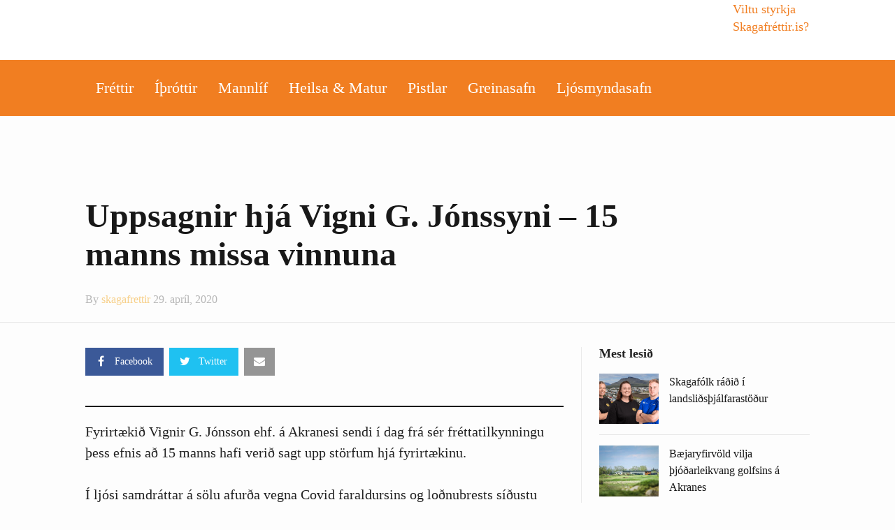

--- FILE ---
content_type: text/html; charset=UTF-8
request_url: https://skagafrettir.is/2020/04/29/uppsagnir-hja-vigni-g-jonssyni-15-manns-missa-vinnuna/
body_size: 17879
content:
<!DOCTYPE html>
<!--[if IE 9]><html class="lt-ie10 no-js" lang="is" prefix="og: http://ogp.me/ns# fb: http://ogp.me/ns/fb# website: http://ogp.me/ns/website#" prefix="og: http://ogp.me/ns#"> <![endif]--><html class="no-js flexbox" lang="is" prefix="og: http://ogp.me/ns# fb: http://ogp.me/ns/fb# website: http://ogp.me/ns/website#" prefix="og: http://ogp.me/ns#"><head><script data-no-optimize="1">var litespeed_docref=sessionStorage.getItem("litespeed_docref");litespeed_docref&&(Object.defineProperty(document,"referrer",{get:function(){return litespeed_docref}}),sessionStorage.removeItem("litespeed_docref"));</script> <meta charset="UTF-8"><meta name="viewport" content="width=device-width, height=device-height, initial-scale=1.0, maximum-scale=1.0" /><title>Uppsagnir hjá Vigni G. Jónssyni &#8211; 15 manns missa vinnuna &#8211; Skagafréttir.is</title><meta name='robots' content='max-image-preview:large' /><link rel='dns-prefetch' href='//www.googletagmanager.com' /><link rel='dns-prefetch' href='//fonts.googleapis.com' /><link rel='dns-prefetch' href='//pagead2.googlesyndication.com' /><link rel="alternate" type="application/rss+xml" title="Skagafréttir.is &raquo; Straumur" href="https://skagafrettir.is/feed/" /><link rel="alternate" type="application/rss+xml" title="Skagafréttir.is &raquo; Straumur athugasemda" href="https://skagafrettir.is/comments/feed/" /><link rel="alternate" type="application/rss+xml" title="Skagafréttir.is &raquo; Uppsagnir hjá Vigni G. Jónssyni &#8211; 15 manns missa vinnuna Straumur athugasemda" href="https://skagafrettir.is/2020/04/29/uppsagnir-hja-vigni-g-jonssyni-15-manns-missa-vinnuna/feed/" /><link rel="alternate" title="oEmbed (JSON)" type="application/json+oembed" href="https://skagafrettir.is/wp-json/oembed/1.0/embed?url=https%3A%2F%2Fskagafrettir.is%2F2020%2F04%2F29%2Fuppsagnir-hja-vigni-g-jonssyni-15-manns-missa-vinnuna%2F" /><link rel="alternate" title="oEmbed (XML)" type="text/xml+oembed" href="https://skagafrettir.is/wp-json/oembed/1.0/embed?url=https%3A%2F%2Fskagafrettir.is%2F2020%2F04%2F29%2Fuppsagnir-hja-vigni-g-jonssyni-15-manns-missa-vinnuna%2F&#038;format=xml" /><style id='wp-img-auto-sizes-contain-inline-css' type='text/css'>img:is([sizes=auto i],[sizes^="auto," i]){contain-intrinsic-size:3000px 1500px}
/*# sourceURL=wp-img-auto-sizes-contain-inline-css */</style><link data-optimized="2" rel="stylesheet" href="https://skagafrettir.is/wp-content/litespeed/css/0921e1e0fd7490c8e7401bf9195e8070.css?ver=f1910" /><style id='classic-theme-styles-inline-css' type='text/css'>/*! This file is auto-generated */
.wp-block-button__link{color:#fff;background-color:#32373c;border-radius:9999px;box-shadow:none;text-decoration:none;padding:calc(.667em + 2px) calc(1.333em + 2px);font-size:1.125em}.wp-block-file__button{background:#32373c;color:#fff;text-decoration:none}
/*# sourceURL=/wp-includes/css/classic-themes.min.css */</style><style id='global-styles-inline-css' type='text/css'>:root{--wp--preset--aspect-ratio--square: 1;--wp--preset--aspect-ratio--4-3: 4/3;--wp--preset--aspect-ratio--3-4: 3/4;--wp--preset--aspect-ratio--3-2: 3/2;--wp--preset--aspect-ratio--2-3: 2/3;--wp--preset--aspect-ratio--16-9: 16/9;--wp--preset--aspect-ratio--9-16: 9/16;--wp--preset--color--black: #000000;--wp--preset--color--cyan-bluish-gray: #abb8c3;--wp--preset--color--white: #ffffff;--wp--preset--color--pale-pink: #f78da7;--wp--preset--color--vivid-red: #cf2e2e;--wp--preset--color--luminous-vivid-orange: #ff6900;--wp--preset--color--luminous-vivid-amber: #fcb900;--wp--preset--color--light-green-cyan: #7bdcb5;--wp--preset--color--vivid-green-cyan: #00d084;--wp--preset--color--pale-cyan-blue: #8ed1fc;--wp--preset--color--vivid-cyan-blue: #0693e3;--wp--preset--color--vivid-purple: #9b51e0;--wp--preset--gradient--vivid-cyan-blue-to-vivid-purple: linear-gradient(135deg,rgb(6,147,227) 0%,rgb(155,81,224) 100%);--wp--preset--gradient--light-green-cyan-to-vivid-green-cyan: linear-gradient(135deg,rgb(122,220,180) 0%,rgb(0,208,130) 100%);--wp--preset--gradient--luminous-vivid-amber-to-luminous-vivid-orange: linear-gradient(135deg,rgb(252,185,0) 0%,rgb(255,105,0) 100%);--wp--preset--gradient--luminous-vivid-orange-to-vivid-red: linear-gradient(135deg,rgb(255,105,0) 0%,rgb(207,46,46) 100%);--wp--preset--gradient--very-light-gray-to-cyan-bluish-gray: linear-gradient(135deg,rgb(238,238,238) 0%,rgb(169,184,195) 100%);--wp--preset--gradient--cool-to-warm-spectrum: linear-gradient(135deg,rgb(74,234,220) 0%,rgb(151,120,209) 20%,rgb(207,42,186) 40%,rgb(238,44,130) 60%,rgb(251,105,98) 80%,rgb(254,248,76) 100%);--wp--preset--gradient--blush-light-purple: linear-gradient(135deg,rgb(255,206,236) 0%,rgb(152,150,240) 100%);--wp--preset--gradient--blush-bordeaux: linear-gradient(135deg,rgb(254,205,165) 0%,rgb(254,45,45) 50%,rgb(107,0,62) 100%);--wp--preset--gradient--luminous-dusk: linear-gradient(135deg,rgb(255,203,112) 0%,rgb(199,81,192) 50%,rgb(65,88,208) 100%);--wp--preset--gradient--pale-ocean: linear-gradient(135deg,rgb(255,245,203) 0%,rgb(182,227,212) 50%,rgb(51,167,181) 100%);--wp--preset--gradient--electric-grass: linear-gradient(135deg,rgb(202,248,128) 0%,rgb(113,206,126) 100%);--wp--preset--gradient--midnight: linear-gradient(135deg,rgb(2,3,129) 0%,rgb(40,116,252) 100%);--wp--preset--font-size--small: 13px;--wp--preset--font-size--medium: 20px;--wp--preset--font-size--large: 36px;--wp--preset--font-size--x-large: 42px;--wp--preset--spacing--20: 0.44rem;--wp--preset--spacing--30: 0.67rem;--wp--preset--spacing--40: 1rem;--wp--preset--spacing--50: 1.5rem;--wp--preset--spacing--60: 2.25rem;--wp--preset--spacing--70: 3.38rem;--wp--preset--spacing--80: 5.06rem;--wp--preset--shadow--natural: 6px 6px 9px rgba(0, 0, 0, 0.2);--wp--preset--shadow--deep: 12px 12px 50px rgba(0, 0, 0, 0.4);--wp--preset--shadow--sharp: 6px 6px 0px rgba(0, 0, 0, 0.2);--wp--preset--shadow--outlined: 6px 6px 0px -3px rgb(255, 255, 255), 6px 6px rgb(0, 0, 0);--wp--preset--shadow--crisp: 6px 6px 0px rgb(0, 0, 0);}:where(.is-layout-flex){gap: 0.5em;}:where(.is-layout-grid){gap: 0.5em;}body .is-layout-flex{display: flex;}.is-layout-flex{flex-wrap: wrap;align-items: center;}.is-layout-flex > :is(*, div){margin: 0;}body .is-layout-grid{display: grid;}.is-layout-grid > :is(*, div){margin: 0;}:where(.wp-block-columns.is-layout-flex){gap: 2em;}:where(.wp-block-columns.is-layout-grid){gap: 2em;}:where(.wp-block-post-template.is-layout-flex){gap: 1.25em;}:where(.wp-block-post-template.is-layout-grid){gap: 1.25em;}.has-black-color{color: var(--wp--preset--color--black) !important;}.has-cyan-bluish-gray-color{color: var(--wp--preset--color--cyan-bluish-gray) !important;}.has-white-color{color: var(--wp--preset--color--white) !important;}.has-pale-pink-color{color: var(--wp--preset--color--pale-pink) !important;}.has-vivid-red-color{color: var(--wp--preset--color--vivid-red) !important;}.has-luminous-vivid-orange-color{color: var(--wp--preset--color--luminous-vivid-orange) !important;}.has-luminous-vivid-amber-color{color: var(--wp--preset--color--luminous-vivid-amber) !important;}.has-light-green-cyan-color{color: var(--wp--preset--color--light-green-cyan) !important;}.has-vivid-green-cyan-color{color: var(--wp--preset--color--vivid-green-cyan) !important;}.has-pale-cyan-blue-color{color: var(--wp--preset--color--pale-cyan-blue) !important;}.has-vivid-cyan-blue-color{color: var(--wp--preset--color--vivid-cyan-blue) !important;}.has-vivid-purple-color{color: var(--wp--preset--color--vivid-purple) !important;}.has-black-background-color{background-color: var(--wp--preset--color--black) !important;}.has-cyan-bluish-gray-background-color{background-color: var(--wp--preset--color--cyan-bluish-gray) !important;}.has-white-background-color{background-color: var(--wp--preset--color--white) !important;}.has-pale-pink-background-color{background-color: var(--wp--preset--color--pale-pink) !important;}.has-vivid-red-background-color{background-color: var(--wp--preset--color--vivid-red) !important;}.has-luminous-vivid-orange-background-color{background-color: var(--wp--preset--color--luminous-vivid-orange) !important;}.has-luminous-vivid-amber-background-color{background-color: var(--wp--preset--color--luminous-vivid-amber) !important;}.has-light-green-cyan-background-color{background-color: var(--wp--preset--color--light-green-cyan) !important;}.has-vivid-green-cyan-background-color{background-color: var(--wp--preset--color--vivid-green-cyan) !important;}.has-pale-cyan-blue-background-color{background-color: var(--wp--preset--color--pale-cyan-blue) !important;}.has-vivid-cyan-blue-background-color{background-color: var(--wp--preset--color--vivid-cyan-blue) !important;}.has-vivid-purple-background-color{background-color: var(--wp--preset--color--vivid-purple) !important;}.has-black-border-color{border-color: var(--wp--preset--color--black) !important;}.has-cyan-bluish-gray-border-color{border-color: var(--wp--preset--color--cyan-bluish-gray) !important;}.has-white-border-color{border-color: var(--wp--preset--color--white) !important;}.has-pale-pink-border-color{border-color: var(--wp--preset--color--pale-pink) !important;}.has-vivid-red-border-color{border-color: var(--wp--preset--color--vivid-red) !important;}.has-luminous-vivid-orange-border-color{border-color: var(--wp--preset--color--luminous-vivid-orange) !important;}.has-luminous-vivid-amber-border-color{border-color: var(--wp--preset--color--luminous-vivid-amber) !important;}.has-light-green-cyan-border-color{border-color: var(--wp--preset--color--light-green-cyan) !important;}.has-vivid-green-cyan-border-color{border-color: var(--wp--preset--color--vivid-green-cyan) !important;}.has-pale-cyan-blue-border-color{border-color: var(--wp--preset--color--pale-cyan-blue) !important;}.has-vivid-cyan-blue-border-color{border-color: var(--wp--preset--color--vivid-cyan-blue) !important;}.has-vivid-purple-border-color{border-color: var(--wp--preset--color--vivid-purple) !important;}.has-vivid-cyan-blue-to-vivid-purple-gradient-background{background: var(--wp--preset--gradient--vivid-cyan-blue-to-vivid-purple) !important;}.has-light-green-cyan-to-vivid-green-cyan-gradient-background{background: var(--wp--preset--gradient--light-green-cyan-to-vivid-green-cyan) !important;}.has-luminous-vivid-amber-to-luminous-vivid-orange-gradient-background{background: var(--wp--preset--gradient--luminous-vivid-amber-to-luminous-vivid-orange) !important;}.has-luminous-vivid-orange-to-vivid-red-gradient-background{background: var(--wp--preset--gradient--luminous-vivid-orange-to-vivid-red) !important;}.has-very-light-gray-to-cyan-bluish-gray-gradient-background{background: var(--wp--preset--gradient--very-light-gray-to-cyan-bluish-gray) !important;}.has-cool-to-warm-spectrum-gradient-background{background: var(--wp--preset--gradient--cool-to-warm-spectrum) !important;}.has-blush-light-purple-gradient-background{background: var(--wp--preset--gradient--blush-light-purple) !important;}.has-blush-bordeaux-gradient-background{background: var(--wp--preset--gradient--blush-bordeaux) !important;}.has-luminous-dusk-gradient-background{background: var(--wp--preset--gradient--luminous-dusk) !important;}.has-pale-ocean-gradient-background{background: var(--wp--preset--gradient--pale-ocean) !important;}.has-electric-grass-gradient-background{background: var(--wp--preset--gradient--electric-grass) !important;}.has-midnight-gradient-background{background: var(--wp--preset--gradient--midnight) !important;}.has-small-font-size{font-size: var(--wp--preset--font-size--small) !important;}.has-medium-font-size{font-size: var(--wp--preset--font-size--medium) !important;}.has-large-font-size{font-size: var(--wp--preset--font-size--large) !important;}.has-x-large-font-size{font-size: var(--wp--preset--font-size--x-large) !important;}
:where(.wp-block-post-template.is-layout-flex){gap: 1.25em;}:where(.wp-block-post-template.is-layout-grid){gap: 1.25em;}
:where(.wp-block-term-template.is-layout-flex){gap: 1.25em;}:where(.wp-block-term-template.is-layout-grid){gap: 1.25em;}
:where(.wp-block-columns.is-layout-flex){gap: 2em;}:where(.wp-block-columns.is-layout-grid){gap: 2em;}
:root :where(.wp-block-pullquote){font-size: 1.5em;line-height: 1.6;}
/*# sourceURL=global-styles-inline-css */</style><style id='xt-style-inline-css' type='text/css'>/*Hide the adzone*/

.logo-bar .ad-zone{display:none}
/*# sourceURL=xt-style-inline-css */</style> <script type="litespeed/javascript" data-src="https://skagafrettir.is/wp-includes/js/jquery/jquery.min.js" id="jquery-core-js"></script> <script id="xt-widget-twitter-js-extra" type="litespeed/javascript">var xt_twitter={"modpath":"https://skagafrettir.is/?xt-widget-fetch=1"}</script> 
 <script type="litespeed/javascript" data-src="https://www.googletagmanager.com/gtag/js?id=GT-W628HW9" id="google_gtagjs-js"></script> <script id="google_gtagjs-js-after" type="litespeed/javascript">window.dataLayer=window.dataLayer||[];function gtag(){dataLayer.push(arguments)}
gtag("set","linker",{"domains":["skagafrettir.is"]});gtag("js",new Date());gtag("set","developer_id.dZTNiMT",!0);gtag("config","GT-W628HW9")</script> <link rel="https://api.w.org/" href="https://skagafrettir.is/wp-json/" /><link rel="alternate" title="JSON" type="application/json" href="https://skagafrettir.is/wp-json/wp/v2/posts/33807" /><link rel="EditURI" type="application/rsd+xml" title="RSD" href="https://skagafrettir.is/xmlrpc.php?rsd" /><meta name="generator" content="WordPress 6.9" /><link rel="canonical" href="https://skagafrettir.is/2020/04/29/uppsagnir-hja-vigni-g-jonssyni-15-manns-missa-vinnuna/" /><link rel='shortlink' href='https://skagafrettir.is/?p=33807' /><style type="text/css" media="screen">.g { margin:0px; padding:0px; overflow:hidden; line-height:1; zoom:1; }
	.g img { height:auto; }
	.g-col { position:relative; float:left; }
	.g-col:first-child { margin-left: 0; }
	.g-col:last-child { margin-right: 0; }
	.g-wall { display:block; position:fixed; left:0; top:0; width:100%; height:100%; z-index:-1; }
	.woocommerce-page .g, .bbpress-wrapper .g { margin: 20px auto; clear:both; }
	.g-1 {  width:100%; max-width:310px;  height:100%; max-height:400px; margin: 0 auto; }
	.g-2 {  width:100%; max-width:310px;  height:100%; max-height:400px; margin: 0 auto; }
	.g-3 { width:100%; max-width:310px; height:100%; max-height:400px; margin: 0 auto; }
	.g-4 { width:100%; max-width:310px; height:100%; max-height:400px; margin: 0 auto; }
	.g-5 { margin:0px;  width:100%; max-width:1018px; height:100%; max-height:360px; }
	.g-6 { margin:0px 0px 0px 0px; width:100%; max-width:640px; height:100%; max-height:140px; }
	@media only screen and (max-width: 480px) {
		.g-col, .g-dyn, .g-single { width:100%; margin-left:0; margin-right:0; }
		.woocommerce-page .g, .bbpress-wrapper .g { margin: 10px auto; }
	}</style><meta property='og:site_name' content='Skagafr&eacute;ttir.is' /><meta property='og:url' content='https://skagafrettir.is/2020/04/29/uppsagnir-hja-vigni-g-jonssyni-15-manns-missa-vinnuna/' /><meta property='og:locale' content='is_IS' /><meta property='og:description' content='Fyrirt&aelig;ki&eth; Vignir G. J&oacute;nsson ehf. &aacute; Akranesi sendi &iacute; dag fr&aacute; s&eacute;r fr&eacute;ttatilkynningu &thorn;ess efnis a&eth; 15 manns hafi veri&eth; sagt upp st&ouml;rfum hj&aacute; fyrirt&aelig;kinu.  &Iacute; lj&oacute;si samdr&aacute;ttar &aacute; s&ouml;lu afur&eth;a vegna Covid faraldursins og lo&eth;nubrests s&iacute;&eth;ustu tveggja &aacute;ra, ney&eth;ist f&eacute;lagi&eth; a&eth; seg' /><meta property='og:title' content='Uppsagnir hj&aacute; Vigni G. J&oacute;nssyni &#8211; 15 manns missa vinnuna' /><meta property='og:type' content='article' /><meta property='og:image' content='https://skagafrettir.is/wp-content/uploads/2020/04/Screen-Shot-2020-04-29-at-1.50.09-PM-1200x735.png' /><meta property='og:image:width' content='1200' /><meta property='og:image:height' content='735' /><meta name='twitter:card' content='summary' /><meta name='twitter:title' content='Uppsagnir hj&aacute; Vigni G. J&oacute;nssyni &#8211; 15 manns missa vinnuna' /><meta name='twitter:image' content='https://skagafrettir.is/wp-content/uploads/2020/04/Screen-Shot-2020-04-29-at-1.50.09-PM-1200x735.png' /><meta name='twitter:description' content='Fyrirt&aelig;ki&eth; Vignir G. J&oacute;nsson ehf. &aacute; Akranesi sendi &iacute; dag fr&aacute; s&eacute;r fr&eacute;ttatilkynningu &thorn;ess efnis a&eth; 15 manns hafi veri&eth; sagt upp st&ouml;rfum hj&aacute; fyrirt&aelig;kinu.  &Iacute; lj&oacute;si samdr&aacute;ttar &aacute; s&ouml;lu afur&eth;a vegna Covid faraldursins og lo&eth;nubrests s&iacute;&eth;ustu tveggja &aacute;ra, ney&eth;ist f&eacute;lagi&eth; a&eth; seg' /><meta name="generator" content="Site Kit by Google 1.171.0" /><link rel="shortcut icon" type="image/x-icon" href="https://skagafrettir.is/wp-content/uploads/2018/01/favicon.png"><meta name="generator" content="Good News v2.0.9.2 by XplodedThemes.com"><style type="text/css" id="voting-style-css">.xt-votes .xt-likes { background-color: #1193f6!important}
.xt-votes .xt-likes{ color: #ffffff!important}
.xt-votes .xt-likes a{ color: #ffffff!important}
.xt-votes .xt-dislikes { background-color: #ebebeb!important}
.xt-votes .xt-dislikes{ color: #7d7d7d!important}
.xt-votes .xt-dislikes a{ color: #7d7d7d!important}
.xt-votes { text-align: left}
.xt-likes, .xt-dislikes, .xt-votes i { font-size: 14px!important}</style> <script type="litespeed/javascript">XT_LIKES={"base_url":"https:\/\/skagafrettir.is","ajax_url":"https:\/\/skagafrettir.is\/wp-admin\/admin-ajax.php"}</script> <meta name="google-adsense-platform-account" content="ca-host-pub-2644536267352236"><meta name="google-adsense-platform-domain" content="sitekit.withgoogle.com"><meta name="generator" content="Elementor 3.34.3; features: e_font_icon_svg, additional_custom_breakpoints; settings: css_print_method-external, google_font-enabled, font_display-auto"><meta name="generator" content="Powered by Visual Composer - drag and drop page builder for WordPress."/>
<!--[if lte IE 9]><link rel="stylesheet" type="text/css" href="https://skagafrettir.is/wp-content/plugins/js_composer/assets/css/vc_lte_ie9.min.css" media="screen"><![endif]--><!--[if IE  8]><link rel="stylesheet" type="text/css" href="https://skagafrettir.is/wp-content/plugins/js_composer/assets/css/vc-ie8.min.css" media="screen"><![endif]--><style>.e-con.e-parent:nth-of-type(n+4):not(.e-lazyloaded):not(.e-no-lazyload),
				.e-con.e-parent:nth-of-type(n+4):not(.e-lazyloaded):not(.e-no-lazyload) * {
					background-image: none !important;
				}
				@media screen and (max-height: 1024px) {
					.e-con.e-parent:nth-of-type(n+3):not(.e-lazyloaded):not(.e-no-lazyload),
					.e-con.e-parent:nth-of-type(n+3):not(.e-lazyloaded):not(.e-no-lazyload) * {
						background-image: none !important;
					}
				}
				@media screen and (max-height: 640px) {
					.e-con.e-parent:nth-of-type(n+2):not(.e-lazyloaded):not(.e-no-lazyload),
					.e-con.e-parent:nth-of-type(n+2):not(.e-lazyloaded):not(.e-no-lazyload) * {
						background-image: none !important;
					}
				}</style> <script type="litespeed/javascript" data-src="https://pagead2.googlesyndication.com/pagead/js/adsbygoogle.js?client=ca-pub-5891056290651099&amp;host=ca-host-pub-2644536267352236" crossorigin="anonymous"></script> <meta property="fb:app_id" content="357766527894413"/><meta property="og:url" content="https://skagafrettir.is/2020/04/29/uppsagnir-hja-vigni-g-jonssyni-15-manns-missa-vinnuna/"/><meta property="og:title" content="Uppsagnir hjá Vigni G. Jónssyni &#8211; 15 manns missa vinnuna"/><meta property="og:site_name" content="Skagafréttir.is"/><meta property="og:description" content="Fyrirtækið Vignir G. Jónsson ehf. á Akranesi sendi í dag frá sér fréttatilkynningu þess efnis að 15 manns hafi verið sagt upp störfum hjá fy"/><meta property="og:type" content="article"/><meta property="og:image" content="https://skagafrettir.is/wp-content/uploads/2016/10/skagafréttir-logo-temp-2x.png"/><meta property="og:image" content="https://skagafrettir.is/wp-content/uploads/2020/04/Screen-Shot-2020-04-29-at-1.50.09-PM-1024x627.png"/><meta property="og:locale" content="en_US"/><meta property="og:updated_time" content="1588168476" /><meta name="twitter:card" content="summary_large_image"/><meta name="twitter:title" content="Uppsagnir hjá Vigni G. Jónssyni &#8211; 15 manns missa vinnuna"/><meta name="twitter:description" content="Fyrirtækið Vignir G. Jónsson ehf. á Akranesi sendi í dag frá sér fréttatilkynningu þess efnis að 15 manns hafi verið sagt upp störfum hjá fy"/><meta name="twitter:image" content="https://skagafrettir.is/wp-content/uploads/2016/10/skagafréttir-logo-temp-2x.png"/><meta name="twitter:image" content="https://skagafrettir.is/wp-content/uploads/2020/04/Screen-Shot-2020-04-29-at-1.50.09-PM-1024x627.png"/><meta property="article:section" content="Fréttir" /><meta property="article:published_time" content="1588168259" /><meta property="article:modified_time" content="1588168476" />
<style type="text/css" id="wp-custom-css">@media (max-width: 850px) {
	.only-mobile {
	display: none;	
}
}</style><noscript><style type="text/css">.wpb_animate_when_almost_visible { opacity: 1; }</style></noscript><meta name="viewport" content="width=device-width, user-scalable=yes, initial-scale=1.0, minimum-scale=0.1, maximum-scale=10.0"></head><body class="wp-singular post-template-default single single-post postid-33807 single-format-standard wp-theme-goodnews snd-default layout-full wpb-js-composer js-comp-ver-4.12.1 vc_responsive elementor-default elementor-kit-47024"> <script type="litespeed/javascript">window.fbAsyncInit=function(){FB.init({appId:357766527894413,cookie:!0,xfbml:!0,version:'v2.4'})};(function(d,s,id){var js,fjs=d.getElementsByTagName(s)[0];if(d.getElementById(id))return;js=d.createElement(s);js.id=id;js.src="//connect.facebook.net/is_IS/sdk.js";fjs.parentNode.insertBefore(js,fjs)}(document,'script','facebook-jssdk'))</script> <div class="lights_overlay visually-hidden hidden"></div><div id="pusher" class="off-canvas-wrap closed" data-offcanvas><div id="wrapper" class="container inner-wrap"><aside class="off-canvas-menu right-off-canvas-menu"><label class="push-menu-label">Aðalvalmynd</label><ul id="right-side-push-menu" class="off-canvas-list"><li id="menu-item-4059" class="menu-item menu-item-type-taxonomy menu-item-object-category current-post-ancestor current-menu-parent current-post-parent menu-category-slug-frettir menu-category-id-31" data-itemid="4059" data-objectid="31"><a href="https://skagafrettir.is/category/frettir/">Fréttir</a></li><li id="menu-item-4061" class="menu-item menu-item-type-taxonomy menu-item-object-category menu-category-slug-ithrottir menu-category-id-32" data-itemid="4061" data-objectid="32"><a href="https://skagafrettir.is/category/ithrottir/">Íþróttir</a></li><li id="menu-item-47303" class="menu-item menu-item-type-custom menu-item-object-custom" data-itemid="47303" data-objectid="47303"><a>Mannlíf</a></li><li id="menu-item-32810" class="menu-item menu-item-type-taxonomy menu-item-object-category menu-category-slug-heilsueflandi-samfelag menu-category-id-46" data-itemid="32810" data-objectid="46"><a href="https://skagafrettir.is/category/heilsueflandi-samfelag/">Heilsa &#038; matur</a></li><li id="menu-item-4063" class="menu-item menu-item-type-taxonomy menu-item-object-category menu-category-slug-pistlar menu-category-id-34" data-itemid="4063" data-objectid="34"><a href="https://skagafrettir.is/category/pistlar/">Pistlar</a></li><li id="menu-item-4305" class="menu-item menu-item-type-custom menu-item-object-custom" data-itemid="4305" data-objectid="4305"><a href="/allt/">Greinasafn</a></li><li id="menu-item-47302" class="menu-item menu-item-type-custom menu-item-object-custom" data-itemid="47302" data-objectid="47302"><a target="_blank" href="https://skagafrettir.smugmug.com/">Ljósmyndasafn</a></li></ul></aside><div id="outer_wrapper" class="outer_wrapper"><header id="main-header"><div class="top-menu
sticky	 sticky-scroll-up		 contain-to-grid			"><nav class="top-bar" data-topbar
data-sticky_height="45"
data-distance="245"
data-options="sticky_on: small; back_text: Back"><ul class="sticky-menu right onsticky"><li class="toggle-sidebar menu-icon"><a href="#" class="right-off-canvas-toggle off-canvas-toggle"><i class="icon-ion-bars"></i></a></li></ul><ul class="sticky-menu right onsticky"><li class="toggle-search menu-search"><a href="#" class="search-toggle" data-dropdown="search-drop" aria-controls="search-drop" aria-expanded="false"><i class="icon-ion-search"></i></a></li><li id="search-drop" class="search-drop has-form f-dropdown" data-dropdown-content aria-hidden="true"><form method="get" action="https://skagafrettir.is/"><div class="row collapse"><div class="small-12 columns small-centered transition">
<input type="text" name="s" class="search-input" autocomplete="off" value="" placeholder="Start searching...">
<a href="#" class="transparent button search-button"><i class="icon-ion-search"></i></a>
<a href="#" class="transparent search-close-button"><i class="icon-ion-close-outline"></i></a></div></div></form></li></ul><ul class="title-area"><li class="name show-for-small-only">
<a href="https://skagafrettir.is/" class="site-logo show-for-medium-up">
<img class="to-be-loaded" data-interchange="[https://skagafrettir.is/wp-content/uploads/2016/10/skagafréttir-logo-temp-3.png, (default)], [https://skagafrettir.is/wp-content/uploads/2016/10/skagafréttir-logo-temp-2x-2.png, (retina)]" alt="Skagafréttir.is">
<noscript><img src="https://skagafrettir.is/wp-content/uploads/2016/10/skagafréttir-logo-temp-3.png" alt="Skagafréttir.is"></noscript>
</a>
<a href="https://skagafrettir.is/" class="site-logo show-for-small-only">
<img class="to-be-loaded" data-interchange="[https://skagafrettir.is/wp-content/uploads/2018/01/Skagafrettir_Logo_mobile.png, (default)], [https://skagafrettir.is/wp-content/uploads/2018/01/Skagafrettir_Logo_mobile-retina.png, (retina)]" alt="Skagafréttir.is">
<noscript><img src="https://skagafrettir.is/wp-content/uploads/2018/01/Skagafrettir_Logo_mobile.png" alt="Skagafréttir.is"></noscript>
</a></li><li class="toggle-topbar menu-icon"><a href="#"></a></li></ul><section class="top-bar-section"><h2 class="hide-for-small-up">--</h2><ul id="main-mobile-menu" class="left menu show-for-small-only clearfix"><li id="menu-item-47080" class="menu-item menu-item-type-custom menu-item-object-custom" data-itemid="47080" data-objectid="47080"><a href="http://localhost:8888/skagafrettir/styrkja-skagafrettir/">Viltu styrkja Skagafréttir.is?</a></li><li id="menu-item-47073" class="menu-item menu-item-type-taxonomy menu-item-object-category current-post-ancestor current-menu-parent current-post-parent menu-category-slug-frettir menu-category-id-31 menu-category-slug-frettir menu-category-id-31" data-itemid="47073" data-objectid="31"><a href="https://skagafrettir.is/category/frettir/">Fréttir</a></li><li id="menu-item-47074" class="menu-item menu-item-type-taxonomy menu-item-object-category menu-category-slug-ithrottir menu-category-id-32 menu-category-slug-ithrottir menu-category-id-32" data-itemid="47074" data-objectid="32"><a href="https://skagafrettir.is/category/ithrottir/">Íþróttir</a></li><li id="menu-item-47304" class="menu-item menu-item-type-custom menu-item-object-custom has-dropdown not-click" data-itemid="47304" data-objectid="47304"><a>Mannlíf</a><ul class="dropdown "><li id="menu-item-47075" class="menu-item menu-item-type-taxonomy menu-item-object-category menu-category-slug-mannlif menu-category-id-33 menu-category-slug-mannlif menu-category-id-33" data-itemid="47075" data-objectid="33"><a href="https://skagafrettir.is/category/mannlif/">Mannlíf</a></li><li id="menu-item-47076" class="menu-item menu-item-type-taxonomy menu-item-object-category menu-category-slug-floridaskaginn menu-category-id-36 menu-category-slug-floridaskaginn menu-category-id-36" data-itemid="47076" data-objectid="36"><a href="https://skagafrettir.is/category/floridaskaginn/">FlórídaSkaginn</a></li></ul></li><li id="menu-item-47078" class="menu-item menu-item-type-taxonomy menu-item-object-category menu-category-slug-heilsueflandi-samfelag menu-category-id-46 menu-category-slug-heilsueflandi-samfelag menu-category-id-46" data-itemid="47078" data-objectid="46"><a href="https://skagafrettir.is/category/heilsueflandi-samfelag/">Heilsueflandi samfélag</a></li><li id="menu-item-47077" class="menu-item menu-item-type-taxonomy menu-item-object-category menu-category-slug-pistlar menu-category-id-34 menu-category-slug-pistlar menu-category-id-34" data-itemid="47077" data-objectid="34"><a href="https://skagafrettir.is/category/pistlar/">Pistlar</a></li><li id="menu-item-47079" class="menu-item menu-item-type-custom menu-item-object-custom" data-itemid="47079" data-objectid="47079"><a href="/allt/">Greinasafn</a></li><li id="menu-item-47305" class="menu-item menu-item-type-custom menu-item-object-custom" data-itemid="47305" data-objectid="47305"><a target="_blank" href="https://skagafrettir.smugmug.com/">Ljósmyndasafn</a></li></ul><div class="show-for-small-only clearfix"><ul class="social-networks"><li>
<a style="color:#3c5a9b" target="_blank" href="https://www.facebook.com/skagafrettir.is/">
<i class="fa fa-facebook" title="Facebook"></i>
</a></li><li>
<a style="color:#1fc1f1" target="_blank" href="https://twitter.com/skagafrettir">
<i class="fa fa-twitter" title="Twitter"></i>
</a></li></ul></div></section></nav></div><div class="logo-bar hide-for-small-only contain-to-grid logo-left"><div class="logo-bar-inner"><div class="row valign-middle collapse"><div class="small-4 column"><div class="left r-padding ">
<a href="https://skagafrettir.is/" class="site-logo show-for-small-up">
<img class="to-be-loaded" data-interchange="[https://skagafrettir.is/wp-content/uploads/2018/01/skagafrettir-logo-nytt_v2.png, (default)], [https://skagafrettir.is/wp-content/uploads/2018/01/skagafrettir-logo-nytt_v2-retina.png, (retina)]" alt="Skagafréttir.is">
<noscript><img src="https://skagafrettir.is/wp-content/uploads/2018/01/skagafrettir-logo-nytt_v2.png" alt="Skagafréttir.is"></noscript>
</a></div></div><div class="small-8 column"><div class="right ad-zone">[sam_zone id=1]</div><div class="" style="position: absolute; right: 0px; bottom: 20px;">
<a href="https://skagafrettir.is/styrkja-skagafrettir/" style="font-size: 18px; color: #f17e21; font-weight: 500;">Viltu styrkja</br> Skagafréttir.is?</a></div></div></div></div></div><div  class="main-menu hide-for-small-only     contain-to-grid  "><nav class="top-bar" data-topbar
data-sticky_height="0"
data-distance="200"
data-options="sticky_on: medium"><section class="top-bar-section search-toggle-always"><ul id="main-menu" class="menu top-level   left"><li class="menu-item menu-item-type-taxonomy menu-item-object-category current-post-ancestor current-menu-parent current-post-parent menu-category-slug-frettir menu-category-id-31 menu-category-slug-frettir menu-category-id-31 menu-category-slug-frettir menu-category-id-31" data-itemid="4059" data-objectid="31"><a href="https://skagafrettir.is/category/frettir/">Fréttir</a></li><li class="menu-item menu-item-type-taxonomy menu-item-object-category menu-category-slug-ithrottir menu-category-id-32 menu-category-slug-ithrottir menu-category-id-32 menu-category-slug-ithrottir menu-category-id-32" data-itemid="4061" data-objectid="32"><a href="https://skagafrettir.is/category/ithrottir/">Íþróttir</a></li><li class="menu-item menu-item-type-custom menu-item-object-custom" data-itemid="47303" data-objectid="47303"><a>Mannlíf</a></li><li class="menu-item menu-item-type-taxonomy menu-item-object-category menu-category-slug-heilsueflandi-samfelag menu-category-id-46 menu-category-slug-heilsueflandi-samfelag menu-category-id-46 menu-category-slug-heilsueflandi-samfelag menu-category-id-46" data-itemid="32810" data-objectid="46"><a href="https://skagafrettir.is/category/heilsueflandi-samfelag/">Heilsa &#038; matur</a></li><li class="menu-item menu-item-type-taxonomy menu-item-object-category menu-category-slug-pistlar menu-category-id-34 menu-category-slug-pistlar menu-category-id-34 menu-category-slug-pistlar menu-category-id-34" data-itemid="4063" data-objectid="34"><a href="https://skagafrettir.is/category/pistlar/">Pistlar</a></li><li class="menu-item menu-item-type-custom menu-item-object-custom" data-itemid="4305" data-objectid="4305"><a href="/allt/">Greinasafn</a></li><li class="menu-item menu-item-type-custom menu-item-object-custom" data-itemid="47302" data-objectid="47302"><a target="_blank" href="https://skagafrettir.smugmug.com/">Ljósmyndasafn</a></li></ul></section></nav></div></header><div id="inner_wrapper" class="inner_wrapper hide-on-mobile-menu "><div class="body_overlay"></div><div class="row full-width"><div class="inner_content"><div class="row has-sidebar"><div class="post-33807 post type-post status-publish format-standard has-post-thumbnail hentry category-frettir" itemscope="" itemtype="http://schema.org/BlogPosting"><div class="medium-12"><article id="post-header-33807" class="article-header-above" data-postid="33807" data-guid="http://skagafrettir.is/?p=33807" data-permalink="https://skagafrettir.is/2020/04/29/uppsagnir-hja-vigni-g-jonssyni-15-manns-missa-vinnuna/"><div class="row collapse"><div class="medium-12 column"><div class="article-header within-content-2 has-inline-metas"><div class="meta row in-container"><div class="column-12 column"><h1 class=" xt-post-title" itemprop="headline">
Uppsagnir hjá Vigni G. Jónssyni &#8211; 15 manns missa vinnuna</h1><div class="inline-metas-wrap row in-container collapse"><div class="small-12 column"><div class="inline inline-metas"><div class="inline xt-post-author-wrap hide-for-xmall-only ">
<span class="author  xt-post-author" itemprop="author" itemscope="" itemtype="http://schema.org/Person">
By
<span itemprop="name">
<a href="https://skagafrettir.is/author/skagafrettir/" title="Færslur eftir þennan höfund: skagafrettir" itemprop="url" rel="author">skagafrettir</a>
</span>
</span></div><div class="inline xt-post-date-wrap ">
<time class=" xt-post-date" datetime="2020-04-29T13:50:59+00:00" itemprop="datePublished">29. apríl, 2020</time><meta itemprop="dateModified" content="2020-04-29T13:54:36+00:00"></div></div></div></div></div></div></div></div></div></article></div><div class="row vc_row in-container"><div class="medium-8 column left"><article id="post-33807" data-postid="33807" data-guid="http://skagafrettir.is/?p=33807" data-permalink="https://skagafrettir.is/2020/04/29/uppsagnir-hja-vigni-g-jonssyni-15-manns-missa-vinnuna/"><div class="row collapse article-content-wrap"><div class="article-start"></div><div class="small-12  column"><div class="article-content"><div class="xtss-above-post"><div class="xtss-wrap skin-default layout-horizontal size-large align-left position-above-below showing-names first-2"><div class="xtss xtss-transition"><span class="xtss-social-networks">
<a class="xtss-facebook  xtss-item xtss-transition radius" style="color:#3b5998; background-color:#3b5998;" target="_blank" href="https://www.facebook.com/sharer/sharer.php?u=https%3A%2F%2Fskagafrettir.is%2F2020%2F04%2F29%2Fuppsagnir-hja-vigni-g-jonssyni-15-manns-missa-vinnuna%2F" title="Share on Facebook">
<span class="icon fa fa-facebook xtss-transition"></span>
<span class="xtss-name"><span class="xtss-name-inner">Facebook</span></span>
</a>
<a class="xtss-twitter  xtss-item xtss-transition radius" style="color:#1fc1f1; background-color:#1fc1f1;" target="_blank" href="https://twitter.com/intent/tweet?text=Uppsagnir+hj%C3%A1+Vigni+G.+J%C3%B3nssyni+%26%238211%3B+15+manns+missa+vinnuna+-+https%3A%2F%2Fskagafrettir.is%2F2020%2F04%2F29%2Fuppsagnir-hja-vigni-g-jonssyni-15-manns-missa-vinnuna%2F&amp;url=https%253A%252F%252Fskagafrettir.is%252F2020%252F04%252F29%252Fuppsagnir-hja-vigni-g-jonssyni-15-manns-missa-vinnuna%252F" title="Share on Twitter">
<span class="icon fa fa-twitter xtss-transition"></span>
<span class="xtss-name"><span class="xtss-name-inner">Twitter</span></span>
</a>
<a class="xtss-email  xtss-item xtss-transition radius" style="color:#959595; background-color:#959595;" target="_self" href="/cdn-cgi/l/email-protection#[base64]" title="Email">
<span class="icon fa fa-envelope xtss-transition"></span>
<span class="xtss-name"><span class="xtss-name-inner">Email</span></span>
</a><div class="xtss-spacer"></div><div class="xtss-facebook-like xtss-extra-item xtss-item xtss-transition"><div class="fb-like" data-href="https://skagafrettir.is/2020/04/29/uppsagnir-hja-vigni-g-jonssyni-15-manns-missa-vinnuna/" data-layout="button" data-action="like" data-show-faces="false" data-share="false"></div></div></span></div></div></div><div class="post-body  xt-post-content" itemprop="articleBody"><hr class="wp-block-separator"/><p>Fyrirtækið Vignir G. Jónsson ehf. á Akranesi sendi í dag frá sér fréttatilkynningu þess efnis að 15 manns hafi verið sagt upp störfum hjá fyrirtækinu.</p><p>Í ljósi samdráttar á sölu afurða vegna Covid faraldursins og loðnubrests síðustu tveggja ára, neyðist félagið að segja hluta starfsfólks síns upp störfum og fara í aðrar hagræðingaðgerðir á næstu vikum og mánuðum.<div class="xt-post-featured-media"><div class="th fullwidth"><img data-lazyloaded="1" src="[data-uri]" fetchpriority="high" decoding="async" width="1132" height="670" data-src="https://skagafrettir.is/wp-content/uploads/2020/04/Screen-Shot-2020-04-29-at-1.50.09-PM-1132x670.png" class="wp-featured-image fullwidth wp-post-image" alt="" itemprop="image" /></div></div><p>Alls missa 15 starfsmenn Vignis G. Jónssonar ehf. störf sín, en eftir uppsagnir starfa enn yfir 30 manns hjá félaginu.<br><br>Farsóttin og óvissar markaðsaðstæður hafa gert stöðu félagsins erfiða og þá munar um loðnubrest tvö ár í röð, en afurðir úr loðnuhrognum hefur verið ein helsta söluvara félagsins um langt árabil.<br><br>Þer okkar von að markaðsaðstæður breytist til hins betra og að loðna fari aftur að veiðast við landið, þannig félagið geti haldið áfram starfsemi sinni af sama krafti og áður,“ segir í tilkynningunni.</p><p>Vilhjálmur Birgisson formaður Verkalýðsfélags Akraness segir í pistli á heimasíðu félagsins að uppsögnin sé risahögg fyrir atvinnulífið á Akranesi.</p><p></p><figure class="wp-block-pullquote"><blockquote><p>Þessi uppsögn hjá Vigni G. Jónssyni eru enn eitt risahöggið sem við Akurnesingar verðum fyrir hvað varðar atvinnumissi tengdum vinnslu sjávarafurða en formanni reiknast til að uppundir 300 fiskvinnslustörf hafi tapast í byggðarlaginu á síðustu tveimur og hálfa ári eða svo.</p></blockquote></figure><figure class="wp-block-pullquote"><blockquote><p>En eins og flestir vita töpuðust öll störf þegar HB Grandi ákvað að hætta vinnslu hér á Akranesi, á svipuðum tíma misstu allir vinnuna hjá hausaþurrkunarfyrirtækinu Laugafiski og fyrir tveimur mánuðum varð fiskvinnslufyrirtækið Ísfiskur gjaldþrota og núna ofan á þetta allt missa 35% starfsmanna hjá Vigni G. Jónssyni vinnuna,“ skrifar Vilhjálmur.</p></blockquote></figure><hr class="wp-block-separator"/></p></div><div class="xtss-below-post"><div data-post="33807"  class="xt-social-share-insert"></div></div></div><div class="row collapse"><div class="small-12 column"></div></div></div><div class="article-end"></div></div><div class="row collapse"><div class="small-12 column"></div></div></article></div><div data-margin_top="10" data-margin_bottom="0"  class="medium-4 column has-sticky-sidebar right"><aside id="sidebar" class="sidebar position-right show-for-medium-up content__side widget-area widget-area--single-post-sidebar"><aside class="vc_widget xt_news widget wpb_content_element check_cache" data-cache_enabled="0" data-flush_cache="0"><style id="xtwidgetb420bcb938b1a026aa5b48975a1c37e0_style" class="widget-instance-style" scoped>#xtwidgetb420bcb938b1a026aa5b48975a1c37e0 .xt-post-title,#xtwidgetb420bcb938b1a026aa5b48975a1c37e0 .xt-post-title > a{font-size:16px;line-height:24px;}#xtwidgetb420bcb938b1a026aa5b48975a1c37e0 .xt-post-title:not(.bold),#xtwidgetb420bcb938b1a026aa5b48975a1c37e0 .xt-post-title:not(.bold) > a{font-weight:400;}#xtwidgetb420bcb938b1a026aa5b48975a1c37e0 .xt-post-excerpt{font-size:16px;line-height:22px;}@media only screen and (max-width:849px){#xtwidgetb420bcb938b1a026aa5b48975a1c37e0 .xt-post-title,#xtwidgetb420bcb938b1a026aa5b48975a1c37e0 .xt-post-title > a{font-size:16px!important;}}@media only screen and (max-width:849px){#xtwidgetb420bcb938b1a026aa5b48975a1c37e0 .xt-post-excerpt{font-size:16px!important;}}</style><div id="xtwidgetb420bcb938b1a026aa5b48975a1c37e0" class="widget xt_news "><div class="xt-widget-wrap"><div class="xt-widget-header clearfix"><h3 class="widgettitle">Mest lesið</h3></div><div class="xt-widget-content xt-widget-has-header clearfix"><ul class="news-list xt-ajax-wrap  posts-list-small-thumbs list" ><li class="post-67132 post type-post status-publish format-standard has-post-thumbnail hentry category-frettir" itemscope="" itemtype="http://schema.org/BlogPosting"><div class="row collapse "><div class="small-4 column first">
<a target="_self" class="th post-thumbnail" href="https://skagafrettir.is/2026/01/24/skagafolk-radid-i-landslidsthjalfarastodur/">
<img data-lazyloaded="1" src="[data-uri]" itemprop="image" alt="Skagafolk-fimleikar-165x140.png" data-src="https://skagafrettir.is/wp-content/uploads/2026/01/Skagafolk-fimleikar-165x140.png" width="165" height="140" class="wp-post-image wp-featured-image"><div class="icon-overlay"><span class="fa fa fa fa-no-icon"></span></div>
</a></div><div class="in_widget column left last small-8"><div class="meta side default-meta"><h5 class=" xt-post-title" itemprop="headline">
<a itemprop="url" rel="bookmark" title="Skagafólk ráðið í landsliðsþjálfarastöður" target="_self" href="https://skagafrettir.is/2026/01/24/skagafolk-radid-i-landslidsthjalfarastodur/">Skagafólk ráðið í landsliðsþjálfarastöður</a></h5><meta itemprop="datePublished" content="2026-01-24T08:59:00+00:00"><meta itemprop="dateModified" content="2026-01-24T10:08:16+00:00"></div></div></div></li><li class="post-67136 post type-post status-publish format-standard has-post-thumbnail hentry category-frettir" itemscope="" itemtype="http://schema.org/BlogPosting"><div class="row collapse "><div class="small-4 column first">
<a target="_self" class="th post-thumbnail" href="https://skagafrettir.is/2026/01/24/baejaryfirvold-vilja-thjodarleikvang-golfsins-a-akranes/">
<img data-lazyloaded="1" src="[data-uri]" itemprop="image" alt="IMG_9654-165x140.jpg" data-src="https://skagafrettir.is/wp-content/uploads/2019/09/IMG_9654-165x140.jpg" width="165" height="140" class="wp-post-image wp-featured-image"><div class="icon-overlay"><span class="fa fa fa fa-no-icon"></span></div>
</a></div><div class="in_widget column left last small-8"><div class="meta side default-meta"><h5 class=" xt-post-title" itemprop="headline">
<a itemprop="url" rel="bookmark" title="Bæjaryfirvöld vilja þjóðarleikvang golfsins á Akranes" target="_self" href="https://skagafrettir.is/2026/01/24/baejaryfirvold-vilja-thjodarleikvang-golfsins-a-akranes/">Bæjaryfirvöld vilja þjóðarleikvang golfsins á Akranes</a></h5><meta itemprop="datePublished" content="2026-01-24T08:59:16+00:00"><meta itemprop="dateModified" content="2026-01-26T15:22:07+00:00"></div></div></div></li><li class="post-67134 post type-post status-publish format-standard has-post-thumbnail hentry category-frettir" itemscope="" itemtype="http://schema.org/BlogPosting"><div class="row collapse "><div class="small-4 column first">
<a target="_self" class="th post-thumbnail" href="https://skagafrettir.is/2026/01/24/ny-og-glaesileg-adstada-i-unglingadeild-brekkubaejarskola/">
<img data-lazyloaded="1" src="[data-uri]" itemprop="image" alt="619606217_1405463778042276_5442123593981703939_n-scaled-165x140.jpg" data-src="https://skagafrettir.is/wp-content/uploads/2026/01/619606217_1405463778042276_5442123593981703939_n-scaled-165x140.jpg" width="165" height="140" class="wp-post-image wp-featured-image"><div class="icon-overlay"><span class="fa fa fa fa-no-icon"></span></div>
</a></div><div class="in_widget column left last small-8"><div class="meta side default-meta"><h5 class=" xt-post-title" itemprop="headline">
<a itemprop="url" rel="bookmark" title="Ný og glæsileg aðstaða í unglingadeild Brekkubæjarskóla" target="_self" href="https://skagafrettir.is/2026/01/24/ny-og-glaesileg-adstada-i-unglingadeild-brekkubaejarskola/">Ný og glæsileg aðstaða í unglingadeild Brekkubæjarskóla</a></h5><meta itemprop="datePublished" content="2026-01-24T08:59:09+00:00"><meta itemprop="dateModified" content="2026-01-26T14:28:01+00:00"></div></div></div></li></ul></div></div></div></aside></aside></div></div></div></div><div class="row vc_row in-container"><div class="medium-12 column"><div class="widget-area single_post_bottom " id="single-post-bottom-widget-zone-single-post"><hr><div class="row stretch collapse"><div class="medium-12 large-12 column"><aside class="vc_widget xt_news widget wpb_content_element check_cache" data-cache_enabled="0" data-flush_cache="0"><style id="xtwidgetff49565d43521ba50006eaf812032b20_style" class="widget-instance-style" scoped>#xtwidgetff49565d43521ba50006eaf812032b20 .xt-post-title,#xtwidgetff49565d43521ba50006eaf812032b20 .xt-post-title > a{font-size:18px;line-height:24px;}#xtwidgetff49565d43521ba50006eaf812032b20 .xt-post-title:not(.bold),#xtwidgetff49565d43521ba50006eaf812032b20 .xt-post-title:not(.bold) > a{font-weight:700;}#xtwidgetff49565d43521ba50006eaf812032b20 .posts-grid{margin-left:-10px!important;margin-right:-10px!important;}#xtwidgetff49565d43521ba50006eaf812032b20 .posts-grid > li{padding:0 10px 20px;}@media only screen and (max-width:849px){#xtwidgetff49565d43521ba50006eaf812032b20 .xt-post-title,#xtwidgetff49565d43521ba50006eaf812032b20 .xt-post-title > a{font-size:18px!important;}}</style><div id="xtwidgetff49565d43521ba50006eaf812032b20" class="widget xt_news "><div class="xt-widget-wrap"><div class="xt-widget-header clearfix"><h3 class="widgettitle">Svipað efni</h3></div><div class="xt-widget-content xt-widget-has-header clearfix"><ul class="news-list posts-grid xt-ajax-wrap small-block-grid-1 small-grid-offset meta-category-stats-over meta-options medium-block-grid-2 large-block-grid-3" ><li class="post-67134 post type-post status-publish format-standard has-post-thumbnail hentry category-frettir" itemscope="" itemtype="http://schema.org/BlogPosting" data-equalizer-watch><div class="row collapse has-background custom-height " onclick="location.href='https://skagafrettir.is/2026/01/24/ny-og-glaesileg-adstada-i-unglingadeild-brekkubaejarskola/'" style="height:250px;  background-image: url(https://skagafrettir.is/wp-content/uploads/2026/01/619606217_1405463778042276_5442123593981703939_n-scaled-360x250.jpg)"><div class="medium-12 in_widget column">
<a target="_self" class="th post-thumbnail" href="https://skagafrettir.is/2026/01/24/ny-og-glaesileg-adstada-i-unglingadeild-brekkubaejarskola/">
<img data-lazyloaded="1" src="[data-uri]" itemprop="image" alt="619606217_1405463778042276_5442123593981703939_n-scaled-360x250.jpg" data-src="https://skagafrettir.is/wp-content/uploads/2026/01/619606217_1405463778042276_5442123593981703939_n-scaled-360x250.jpg" width="360" height="250" class="wp-post-image wp-featured-image">
</a><div class="icon-overlay"><span class="fa fa fa-no-icon"></span></div></div><div class="medium-12 in_widget column meta-container"><div class="meta">
<span class="category xt-post-category">
<a  href="https://skagafrettir.is/category/frettir/" title="View all posts in Fréttir"><span itemprop="articleSection">Fréttir</span></a>
</span></div></div></div><div class="row collapse " itemscope="" itemtype="http://schema.org/BlogPosting"><div class="medium-12 in_widget column "><div class="meta default-meta"><h4 class="bold xt-post-title" itemprop="headline">
<a itemprop="url" rel="bookmark" title="Ný og glæsileg aðstaða í unglingadeild Brekkubæjarskóla" target="_self" href="https://skagafrettir.is/2026/01/24/ny-og-glaesileg-adstada-i-unglingadeild-brekkubaejarskola/">Ný og glæsileg aðstaða í unglingadeild Brekkubæjarskóla</a></h4><meta itemprop="datePublished" content="2026-01-24T08:59:09+00:00"><meta itemprop="dateModified" content="2026-01-26T14:28:01+00:00"></div></div></div></li><li class="post-67136 post type-post status-publish format-standard has-post-thumbnail hentry category-frettir" itemscope="" itemtype="http://schema.org/BlogPosting" data-equalizer-watch><div class="row collapse has-background custom-height " onclick="location.href='https://skagafrettir.is/2026/01/24/baejaryfirvold-vilja-thjodarleikvang-golfsins-a-akranes/'" style="height:250px;  background-image: url(https://skagafrettir.is/wp-content/uploads/2019/09/IMG_9654-360x250.jpg)"><div class="medium-12 in_widget column">
<a target="_self" class="th post-thumbnail" href="https://skagafrettir.is/2026/01/24/baejaryfirvold-vilja-thjodarleikvang-golfsins-a-akranes/">
<img data-lazyloaded="1" src="[data-uri]" itemprop="image" alt="IMG_9654-360x250.jpg" data-src="https://skagafrettir.is/wp-content/uploads/2019/09/IMG_9654-360x250.jpg" width="360" height="250" class="wp-post-image wp-featured-image">
</a><div class="icon-overlay"><span class="fa fa fa-no-icon"></span></div></div><div class="medium-12 in_widget column meta-container"><div class="meta">
<span class="category xt-post-category">
<a  href="https://skagafrettir.is/category/frettir/" title="View all posts in Fréttir"><span itemprop="articleSection">Fréttir</span></a>
</span></div></div></div><div class="row collapse " itemscope="" itemtype="http://schema.org/BlogPosting"><div class="medium-12 in_widget column "><div class="meta default-meta"><h4 class="bold xt-post-title" itemprop="headline">
<a itemprop="url" rel="bookmark" title="Bæjaryfirvöld vilja þjóðarleikvang golfsins á Akranes" target="_self" href="https://skagafrettir.is/2026/01/24/baejaryfirvold-vilja-thjodarleikvang-golfsins-a-akranes/">Bæjaryfirvöld vilja þjóðarleikvang golfsins á Akranes</a></h4><meta itemprop="datePublished" content="2026-01-24T08:59:16+00:00"><meta itemprop="dateModified" content="2026-01-26T15:22:07+00:00"></div></div></div></li><li class="post-67132 post type-post status-publish format-standard has-post-thumbnail hentry category-frettir" itemscope="" itemtype="http://schema.org/BlogPosting" data-equalizer-watch><div class="row collapse has-background custom-height " onclick="location.href='https://skagafrettir.is/2026/01/24/skagafolk-radid-i-landslidsthjalfarastodur/'" style="height:250px;  background-image: url(https://skagafrettir.is/wp-content/uploads/2026/01/Skagafolk-fimleikar-360x250.png)"><div class="medium-12 in_widget column">
<a target="_self" class="th post-thumbnail" href="https://skagafrettir.is/2026/01/24/skagafolk-radid-i-landslidsthjalfarastodur/">
<img data-lazyloaded="1" src="[data-uri]" itemprop="image" alt="Skagafolk-fimleikar-360x250.png" data-src="https://skagafrettir.is/wp-content/uploads/2026/01/Skagafolk-fimleikar-360x250.png" width="360" height="250" class="wp-post-image wp-featured-image">
</a><div class="icon-overlay"><span class="fa fa fa-no-icon"></span></div></div><div class="medium-12 in_widget column meta-container"><div class="meta">
<span class="category xt-post-category">
<a  href="https://skagafrettir.is/category/frettir/" title="View all posts in Fréttir"><span itemprop="articleSection">Fréttir</span></a>
</span></div></div></div><div class="row collapse " itemscope="" itemtype="http://schema.org/BlogPosting"><div class="medium-12 in_widget column "><div class="meta default-meta"><h4 class="bold xt-post-title" itemprop="headline">
<a itemprop="url" rel="bookmark" title="Skagafólk ráðið í landsliðsþjálfarastöður" target="_self" href="https://skagafrettir.is/2026/01/24/skagafolk-radid-i-landslidsthjalfarastodur/">Skagafólk ráðið í landsliðsþjálfarastöður</a></h4><meta itemprop="datePublished" content="2026-01-24T08:59:00+00:00"><meta itemprop="dateModified" content="2026-01-24T10:08:16+00:00"></div></div></div></li></ul></div></div></div></aside></div></div><div class="row stretch collapse"></div></div></div></div></div></div></div><footer class="footer_wrapper hide-on-mobile-menu loaded"><div class="widget-area footer_widget footer footer__widgets" id="footer-widget-zone-footer"><hr><div class="row stretch collapse"><div class="medium-4 large-4 column"><aside id="xt-text-2" class="widget xt_widget_text"><div class="xt-widget-content clearfix textwidget small-text"><p><img data-lazyloaded="1" src="[data-uri]" width="300" height="53" class="has-retina" data-src="/wp-content/uploads/2016/10/skagafréttir-logo-temp-white.png" alt="mobile-logo"></p><p>Fréttir af Flórída Skaganum.</br><br />
Ritstjóri: Sigurður Elvar Þórólfsson<br />
Auglýsingar: <a href="/cdn-cgi/l/email-protection" class="__cf_email__" data-cfemail="3d4e565c5a5c5b4f584949544f7d5a505c5451135e5250">[email&#160;protected]</a></p><p>Vefuppsetning: <a href="http://www.kasmir.is">Kasmír veflausnir</a></p></div></aside></div><div class="medium-4 large-4 column"><aside class="vc_widget xt_news widget wpb_content_element check_cache" data-cache_enabled="0" data-flush_cache="0"><div id="xtwidget8525dc0cbd51e50a16bc73a3368aa604" class="widget xt_news "><div class="xt-widget-wrap"><div class="xt-widget-header clearfix"><h3 class="widgettitle">Nýjasta nýtt</h3></div><div class="xt-widget-content xt-widget-has-header clearfix"><ul class="news-list xt-ajax-wrap  posts-list-small-thumbs list" ><li class="post-67136 post type-post status-publish format-standard has-post-thumbnail hentry category-frettir" itemscope="" itemtype="http://schema.org/BlogPosting"><div class="row collapse "><div class="small-4 column first">
<a target="_self" class="th post-thumbnail" href="https://skagafrettir.is/2026/01/24/baejaryfirvold-vilja-thjodarleikvang-golfsins-a-akranes/">
<img data-lazyloaded="1" src="[data-uri]" width="165" height="110" data-src="https://skagafrettir.is/wp-content/uploads/2019/09/IMG_9654-165x110.jpg" class="attachment-xt-small wp-post-image" alt="" itemprop="image" decoding="async" data-srcset="https://skagafrettir.is/wp-content/uploads/2019/09/IMG_9654-165x110.jpg 165w, https://skagafrettir.is/wp-content/uploads/2019/09/IMG_9654-270x180.jpg 270w, https://skagafrettir.is/wp-content/uploads/2019/09/IMG_9654-480x320.jpg 480w" data-sizes="(max-width: 165px) 100vw, 165px" /><div class="icon-overlay"><span class="fa fa fa fa-no-icon"></span></div>
</a></div><div class="in_widget column left last small-8"><div class="meta side default-meta"><h5 class=" xt-post-title" itemprop="headline">
<a itemprop="url" rel="bookmark" title="Bæjaryfirvöld vilja þjóðarleikvang golfsins á Akranes" target="_self" href="https://skagafrettir.is/2026/01/24/baejaryfirvold-vilja-thjodarleikvang-golfsins-a-akranes/">Bæjaryfirvöld vilja þjóðarleikvang golfsins á Akranes</a></h5><meta itemprop="datePublished" content="2026-01-24T08:59:16+00:00"><meta itemprop="dateModified" content="2026-01-26T15:22:07+00:00"></div></div></div></li><li class="post-67134 post type-post status-publish format-standard has-post-thumbnail hentry category-frettir" itemscope="" itemtype="http://schema.org/BlogPosting"><div class="row collapse "><div class="small-4 column first">
<a target="_self" class="th post-thumbnail" href="https://skagafrettir.is/2026/01/24/ny-og-glaesileg-adstada-i-unglingadeild-brekkubaejarskola/">
<img data-lazyloaded="1" src="[data-uri]" width="165" height="110" data-src="https://skagafrettir.is/wp-content/uploads/2026/01/619606217_1405463778042276_5442123593981703939_n-165x110.jpg" class="attachment-xt-small wp-post-image" alt="" itemprop="image" decoding="async" data-srcset="https://skagafrettir.is/wp-content/uploads/2026/01/619606217_1405463778042276_5442123593981703939_n-165x110.jpg 165w, https://skagafrettir.is/wp-content/uploads/2026/01/619606217_1405463778042276_5442123593981703939_n-270x180.jpg 270w, https://skagafrettir.is/wp-content/uploads/2026/01/619606217_1405463778042276_5442123593981703939_n-480x320.jpg 480w" data-sizes="(max-width: 165px) 100vw, 165px" /><div class="icon-overlay"><span class="fa fa fa fa-no-icon"></span></div>
</a></div><div class="in_widget column left last small-8"><div class="meta side default-meta"><h5 class=" xt-post-title" itemprop="headline">
<a itemprop="url" rel="bookmark" title="Ný og glæsileg aðstaða í unglingadeild Brekkubæjarskóla" target="_self" href="https://skagafrettir.is/2026/01/24/ny-og-glaesileg-adstada-i-unglingadeild-brekkubaejarskola/">Ný og glæsileg aðstaða í unglingadeild Brekkubæjarskóla</a></h5><meta itemprop="datePublished" content="2026-01-24T08:59:09+00:00"><meta itemprop="dateModified" content="2026-01-26T14:28:01+00:00"></div></div></div></li><li class="post-67132 post type-post status-publish format-standard has-post-thumbnail hentry category-frettir" itemscope="" itemtype="http://schema.org/BlogPosting"><div class="row collapse "><div class="small-4 column first">
<a target="_self" class="th post-thumbnail" href="https://skagafrettir.is/2026/01/24/skagafolk-radid-i-landslidsthjalfarastodur/">
<img data-lazyloaded="1" src="[data-uri]" width="165" height="110" data-src="https://skagafrettir.is/wp-content/uploads/2026/01/Skagafolk-fimleikar-165x110.png" class="attachment-xt-small wp-post-image" alt="" itemprop="image" decoding="async" data-srcset="https://skagafrettir.is/wp-content/uploads/2026/01/Skagafolk-fimleikar-165x110.png 165w, https://skagafrettir.is/wp-content/uploads/2026/01/Skagafolk-fimleikar-270x180.png 270w, https://skagafrettir.is/wp-content/uploads/2026/01/Skagafolk-fimleikar-480x320.png 480w" data-sizes="(max-width: 165px) 100vw, 165px" /><div class="icon-overlay"><span class="fa fa fa fa-no-icon"></span></div>
</a></div><div class="in_widget column left last small-8"><div class="meta side default-meta"><h5 class=" xt-post-title" itemprop="headline">
<a itemprop="url" rel="bookmark" title="Skagafólk ráðið í landsliðsþjálfarastöður" target="_self" href="https://skagafrettir.is/2026/01/24/skagafolk-radid-i-landslidsthjalfarastodur/">Skagafólk ráðið í landsliðsþjálfarastöður</a></h5><meta itemprop="datePublished" content="2026-01-24T08:59:00+00:00"><meta itemprop="dateModified" content="2026-01-24T10:08:16+00:00"></div></div></div></li></ul></div></div></div></aside></div><div class="medium-4 large-4 column"><aside class="vc_widget xt_news widget wpb_content_element check_cache" data-cache_enabled="0" data-flush_cache="0"><style id="xtwidget0e1a76731335e02fd3a7985ccd6d3063_style" class="widget-instance-style" scoped>#xtwidget0e1a76731335e02fd3a7985ccd6d3063 .xt-post-title,#xtwidget0e1a76731335e02fd3a7985ccd6d3063 .xt-post-title > a{font-size:14px;line-height:22px;}#xtwidget0e1a76731335e02fd3a7985ccd6d3063 .xt-post-title:not(.bold),#xtwidget0e1a76731335e02fd3a7985ccd6d3063 .xt-post-title:not(.bold) > a{font-weight:400;}@media only screen and (max-width:849px){#xtwidget0e1a76731335e02fd3a7985ccd6d3063 .xt-post-title,#xtwidget0e1a76731335e02fd3a7985ccd6d3063 .xt-post-title > a{font-size:14px;}}</style><div id="xtwidget0e1a76731335e02fd3a7985ccd6d3063" class="widget xt_news "><div class="xt-widget-wrap"><div class="xt-widget-header clearfix"><h3 class="widgettitle">Mest lesið</h3></div><div class="xt-widget-content xt-widget-has-header clearfix"><ul class="news-list xt-ajax-wrap  posts-list-small-thumbs list" ><li class="post-67132 post type-post status-publish format-standard has-post-thumbnail hentry category-frettir" itemscope="" itemtype="http://schema.org/BlogPosting"><div class="row collapse "><div class="small-4 column first">
<a target="_self" class="th post-thumbnail" href="https://skagafrettir.is/2026/01/24/skagafolk-radid-i-landslidsthjalfarastodur/">
<img data-lazyloaded="1" src="[data-uri]" itemprop="image" alt="Skagafolk-fimleikar-260x207.png" data-src="https://skagafrettir.is/wp-content/uploads/2026/01/Skagafolk-fimleikar-260x207.png" width="260" height="207" class="wp-post-image wp-featured-image"><div class="icon-overlay"><span class="fa fa fa fa-no-icon"></span></div>
</a></div><div class="in_widget column left last small-8"><div class="meta side default-meta"><h5 class=" xt-post-title" itemprop="headline">
<a itemprop="url" rel="bookmark" title="Skagafólk ráðið í landsliðsþjálfarastöður" target="_self" href="https://skagafrettir.is/2026/01/24/skagafolk-radid-i-landslidsthjalfarastodur/">Skagafólk ráðið í landsliðsþjálfarastöður</a></h5><meta itemprop="datePublished" content="2026-01-24T08:59:00+00:00"><meta itemprop="dateModified" content="2026-01-24T10:08:16+00:00"></div></div></div></li><li class="post-67136 post type-post status-publish format-standard has-post-thumbnail hentry category-frettir" itemscope="" itemtype="http://schema.org/BlogPosting"><div class="row collapse "><div class="small-4 column first">
<a target="_self" class="th post-thumbnail" href="https://skagafrettir.is/2026/01/24/baejaryfirvold-vilja-thjodarleikvang-golfsins-a-akranes/">
<img data-lazyloaded="1" src="[data-uri]" itemprop="image" alt="IMG_9654-260x207.jpg" data-src="https://skagafrettir.is/wp-content/uploads/2019/09/IMG_9654-260x207.jpg" width="260" height="207" class="wp-post-image wp-featured-image"><div class="icon-overlay"><span class="fa fa fa fa-no-icon"></span></div>
</a></div><div class="in_widget column left last small-8"><div class="meta side default-meta"><h5 class=" xt-post-title" itemprop="headline">
<a itemprop="url" rel="bookmark" title="Bæjaryfirvöld vilja þjóðarleikvang golfsins á Akranes" target="_self" href="https://skagafrettir.is/2026/01/24/baejaryfirvold-vilja-thjodarleikvang-golfsins-a-akranes/">Bæjaryfirvöld vilja þjóðarleikvang golfsins á Akranes</a></h5><meta itemprop="datePublished" content="2026-01-24T08:59:16+00:00"><meta itemprop="dateModified" content="2026-01-26T15:22:07+00:00"></div></div></div></li><li class="post-67134 post type-post status-publish format-standard has-post-thumbnail hentry category-frettir" itemscope="" itemtype="http://schema.org/BlogPosting"><div class="row collapse "><div class="small-4 column first">
<a target="_self" class="th post-thumbnail" href="https://skagafrettir.is/2026/01/24/ny-og-glaesileg-adstada-i-unglingadeild-brekkubaejarskola/">
<img data-lazyloaded="1" src="[data-uri]" itemprop="image" alt="619606217_1405463778042276_5442123593981703939_n-scaled-260x207.jpg" data-src="https://skagafrettir.is/wp-content/uploads/2026/01/619606217_1405463778042276_5442123593981703939_n-scaled-260x207.jpg" width="260" height="207" class="wp-post-image wp-featured-image"><div class="icon-overlay"><span class="fa fa fa fa-no-icon"></span></div>
</a></div><div class="in_widget column left last small-8"><div class="meta side default-meta"><h5 class=" xt-post-title" itemprop="headline">
<a itemprop="url" rel="bookmark" title="Ný og glæsileg aðstaða í unglingadeild Brekkubæjarskóla" target="_self" href="https://skagafrettir.is/2026/01/24/ny-og-glaesileg-adstada-i-unglingadeild-brekkubaejarskola/">Ný og glæsileg aðstaða í unglingadeild Brekkubæjarskóla</a></h5><meta itemprop="datePublished" content="2026-01-24T08:59:09+00:00"><meta itemprop="dateModified" content="2026-01-26T14:28:01+00:00"></div></div></div></li></ul></div></div></div></aside></div></div><div class="row stretch collapse"></div></div><div class="subfooter has-menu-left has-copyright-right"><div class="row"><div class="large-12 column"><div class="subfooter-copyright inline right"><p>© 2016 Skagafréttir</p></div></div></div></div></footer>
<a class="exit-off-canvas"></a></div></div></div> <script data-cfasync="false" src="/cdn-cgi/scripts/5c5dd728/cloudflare-static/email-decode.min.js"></script><script type="speculationrules">{"prefetch":[{"source":"document","where":{"and":[{"href_matches":"/*"},{"not":{"href_matches":["/wp-*.php","/wp-admin/*","/wp-content/uploads/*","/wp-content/*","/wp-content/plugins/*","/wp-content/themes/goodnews/*","/*\\?(.+)"]}},{"not":{"selector_matches":"a[rel~=\"nofollow\"]"}},{"not":{"selector_matches":".no-prefetch, .no-prefetch a"}}]},"eagerness":"conservative"}]}</script> <script language="javascript" type="litespeed/javascript">(function(){if(document.cookie.indexOf('xt_retina')==-1){var date=new Date();date.setTime(date.getTime()+3600000);var is_retina='0';if('devicePixelRatio' in window&&window.devicePixelRatio==2){is_retina='1'}
document.cookie='xt_retina='+is_retina+';'+' expires='+date.toUTCString()+'; path=/'}})()</script> <div id="ajax-login-register-dialog" class="ajax-login-register-container loading" title="Register" data-security="f1584c7a61" style="display: none;"><div id="ajax-login-register-target" class="ajax-login-register-dialog"><div class="xt-spinner-wrap "><div class="xt-spinner sk-loading-text">Loading...</div></div></div></div><div id="ajax-login-register-login-dialog" class="ajax-login-register-container loading" title="Login" data-security="97aaf41f33" style="display:none;"><div id="ajax-login-register-login-target" class="ajax-login-register-login-dialog"><div class="xt-spinner-wrap "><div class="xt-spinner sk-loading-text">Loading...</div></div></div></div> <script type="litespeed/javascript">const lazyloadRunObserver=()=>{const lazyloadBackgrounds=document.querySelectorAll(`.e-con.e-parent:not(.e-lazyloaded)`);const lazyloadBackgroundObserver=new IntersectionObserver((entries)=>{entries.forEach((entry)=>{if(entry.isIntersecting){let lazyloadBackground=entry.target;if(lazyloadBackground){lazyloadBackground.classList.add('e-lazyloaded')}
lazyloadBackgroundObserver.unobserve(entry.target)}})},{rootMargin:'200px 0px 200px 0px'});lazyloadBackgrounds.forEach((lazyloadBackground)=>{lazyloadBackgroundObserver.observe(lazyloadBackground)})};const events=['DOMContentLiteSpeedLoaded','elementor/lazyload/observe',];events.forEach((event)=>{document.addEventListener(event,lazyloadRunObserver)})</script> <script id="xt-socialshare-scripts-js-extra" type="litespeed/javascript">var ss_vars={"ajaxurl":"https://skagafrettir.is/wp-admin/admin-ajax.php?lang=","imgpath":"https://skagafrettir.is/wp-content/themes/goodnews/lib/modules/social-share/img"}</script> <script id="ajax-login-register-script-js-extra" type="litespeed/javascript">var _ajax_login_settings={"ajaxurl":"https://skagafrettir.is/wp-admin/admin-ajax.php","redirect":"https://skagafrettir.is/","dialog_width":"565","match_error":"Passwords do not match.","is_user_logged_in":"0","wp_logout_url":"https://skagafrettir.is/wp-login.php?action=logout&redirect_to=https%3A%2F%2Fskagafrettir.is&_wpnonce=c1daeb8fdf","logout_text":"Logout","close_text":"Close"}</script> <script id="adrotate-groups-js-extra" type="litespeed/javascript">var impression_object={"ajax_url":"https://skagafrettir.is/wp-admin/admin-ajax.php"}</script> <script id="adrotate-clicker-js-extra" type="litespeed/javascript">var click_object={"ajax_url":"https://skagafrettir.is/wp-admin/admin-ajax.php"}</script> <script id="send-app-elementor-form-tracker-js-before" type="litespeed/javascript">const eSendElementorFormsSettings={"ajaxUrl":"https:\/\/skagafrettir.is\/wp-admin\/admin-ajax.php","integration":"elementor","nonce":"76987297ed","viewedThreshold":0.95,"viewedAction":"send_app_elementor_form_viewed","abandonedAction":"send_app_elementor_form_abandoned","formSelectors":["form.elementor-form","form.ehp-form"],"debugOn":!0,"idPrefix":""}</script> <script id="xt-theme-js-extra" type="litespeed/javascript">var xt_vars={"ajaxurl":"https://skagafrettir.is/wp-admin/admin-ajax.php?lang=","lang":"","theme_url":"https://skagafrettir.is/wp-content/themes/goodnews","assets_url":"https://skagafrettir.is/wp-content/themes/goodnews/assets","enable_nice_scroll":"","enable_smooth_scroll":"","enable_sticky_sidebars":"1","enable_thumbnail_fadein_onscroll":"","megamenu_animation":"slide-up","megamenu_delay":"50","megamenu_speed":"400","megamenu_push_down":"","hide_admin_bar":"","spinner":"\u003Cdiv class=\"xt-spinner-wrap \"\u003E\u003Cdiv class=\"xt-spinner sk-loading-text\"\u003ELoading...\u003C/div\u003E\u003C/div\u003E","custom_js":""}</script>  <script type="litespeed/javascript">jQuery(document).ready(function(){if(jQuery.fn.gslider){jQuery('.g-1').gslider({groupid:1,speed:12000,repeat_impressions:'Y'});jQuery('.g-2').gslider({groupid:2,speed:12000,repeat_impressions:'Y'});jQuery('.g-3').gslider({groupid:3,speed:12000,repeat_impressions:'Y'});jQuery('.g-4').gslider({groupid:4,speed:12000,repeat_impressions:'Y'});jQuery('.g-5').gslider({groupid:5,speed:15000,repeat_impressions:'Y'});jQuery('.g-6').gslider({groupid:6,speed:12000,repeat_impressions:'Y'})}})</script>  <script data-no-optimize="1">window.lazyLoadOptions=Object.assign({},{threshold:300},window.lazyLoadOptions||{});!function(t,e){"object"==typeof exports&&"undefined"!=typeof module?module.exports=e():"function"==typeof define&&define.amd?define(e):(t="undefined"!=typeof globalThis?globalThis:t||self).LazyLoad=e()}(this,function(){"use strict";function e(){return(e=Object.assign||function(t){for(var e=1;e<arguments.length;e++){var n,a=arguments[e];for(n in a)Object.prototype.hasOwnProperty.call(a,n)&&(t[n]=a[n])}return t}).apply(this,arguments)}function o(t){return e({},at,t)}function l(t,e){return t.getAttribute(gt+e)}function c(t){return l(t,vt)}function s(t,e){return function(t,e,n){e=gt+e;null!==n?t.setAttribute(e,n):t.removeAttribute(e)}(t,vt,e)}function i(t){return s(t,null),0}function r(t){return null===c(t)}function u(t){return c(t)===_t}function d(t,e,n,a){t&&(void 0===a?void 0===n?t(e):t(e,n):t(e,n,a))}function f(t,e){et?t.classList.add(e):t.className+=(t.className?" ":"")+e}function _(t,e){et?t.classList.remove(e):t.className=t.className.replace(new RegExp("(^|\\s+)"+e+"(\\s+|$)")," ").replace(/^\s+/,"").replace(/\s+$/,"")}function g(t){return t.llTempImage}function v(t,e){!e||(e=e._observer)&&e.unobserve(t)}function b(t,e){t&&(t.loadingCount+=e)}function p(t,e){t&&(t.toLoadCount=e)}function n(t){for(var e,n=[],a=0;e=t.children[a];a+=1)"SOURCE"===e.tagName&&n.push(e);return n}function h(t,e){(t=t.parentNode)&&"PICTURE"===t.tagName&&n(t).forEach(e)}function a(t,e){n(t).forEach(e)}function m(t){return!!t[lt]}function E(t){return t[lt]}function I(t){return delete t[lt]}function y(e,t){var n;m(e)||(n={},t.forEach(function(t){n[t]=e.getAttribute(t)}),e[lt]=n)}function L(a,t){var o;m(a)&&(o=E(a),t.forEach(function(t){var e,n;e=a,(t=o[n=t])?e.setAttribute(n,t):e.removeAttribute(n)}))}function k(t,e,n){f(t,e.class_loading),s(t,st),n&&(b(n,1),d(e.callback_loading,t,n))}function A(t,e,n){n&&t.setAttribute(e,n)}function O(t,e){A(t,rt,l(t,e.data_sizes)),A(t,it,l(t,e.data_srcset)),A(t,ot,l(t,e.data_src))}function w(t,e,n){var a=l(t,e.data_bg_multi),o=l(t,e.data_bg_multi_hidpi);(a=nt&&o?o:a)&&(t.style.backgroundImage=a,n=n,f(t=t,(e=e).class_applied),s(t,dt),n&&(e.unobserve_completed&&v(t,e),d(e.callback_applied,t,n)))}function x(t,e){!e||0<e.loadingCount||0<e.toLoadCount||d(t.callback_finish,e)}function M(t,e,n){t.addEventListener(e,n),t.llEvLisnrs[e]=n}function N(t){return!!t.llEvLisnrs}function z(t){if(N(t)){var e,n,a=t.llEvLisnrs;for(e in a){var o=a[e];n=e,o=o,t.removeEventListener(n,o)}delete t.llEvLisnrs}}function C(t,e,n){var a;delete t.llTempImage,b(n,-1),(a=n)&&--a.toLoadCount,_(t,e.class_loading),e.unobserve_completed&&v(t,n)}function R(i,r,c){var l=g(i)||i;N(l)||function(t,e,n){N(t)||(t.llEvLisnrs={});var a="VIDEO"===t.tagName?"loadeddata":"load";M(t,a,e),M(t,"error",n)}(l,function(t){var e,n,a,o;n=r,a=c,o=u(e=i),C(e,n,a),f(e,n.class_loaded),s(e,ut),d(n.callback_loaded,e,a),o||x(n,a),z(l)},function(t){var e,n,a,o;n=r,a=c,o=u(e=i),C(e,n,a),f(e,n.class_error),s(e,ft),d(n.callback_error,e,a),o||x(n,a),z(l)})}function T(t,e,n){var a,o,i,r,c;t.llTempImage=document.createElement("IMG"),R(t,e,n),m(c=t)||(c[lt]={backgroundImage:c.style.backgroundImage}),i=n,r=l(a=t,(o=e).data_bg),c=l(a,o.data_bg_hidpi),(r=nt&&c?c:r)&&(a.style.backgroundImage='url("'.concat(r,'")'),g(a).setAttribute(ot,r),k(a,o,i)),w(t,e,n)}function G(t,e,n){var a;R(t,e,n),a=e,e=n,(t=Et[(n=t).tagName])&&(t(n,a),k(n,a,e))}function D(t,e,n){var a;a=t,(-1<It.indexOf(a.tagName)?G:T)(t,e,n)}function S(t,e,n){var a;t.setAttribute("loading","lazy"),R(t,e,n),a=e,(e=Et[(n=t).tagName])&&e(n,a),s(t,_t)}function V(t){t.removeAttribute(ot),t.removeAttribute(it),t.removeAttribute(rt)}function j(t){h(t,function(t){L(t,mt)}),L(t,mt)}function F(t){var e;(e=yt[t.tagName])?e(t):m(e=t)&&(t=E(e),e.style.backgroundImage=t.backgroundImage)}function P(t,e){var n;F(t),n=e,r(e=t)||u(e)||(_(e,n.class_entered),_(e,n.class_exited),_(e,n.class_applied),_(e,n.class_loading),_(e,n.class_loaded),_(e,n.class_error)),i(t),I(t)}function U(t,e,n,a){var o;n.cancel_on_exit&&(c(t)!==st||"IMG"===t.tagName&&(z(t),h(o=t,function(t){V(t)}),V(o),j(t),_(t,n.class_loading),b(a,-1),i(t),d(n.callback_cancel,t,e,a)))}function $(t,e,n,a){var o,i,r=(i=t,0<=bt.indexOf(c(i)));s(t,"entered"),f(t,n.class_entered),_(t,n.class_exited),o=t,i=a,n.unobserve_entered&&v(o,i),d(n.callback_enter,t,e,a),r||D(t,n,a)}function q(t){return t.use_native&&"loading"in HTMLImageElement.prototype}function H(t,o,i){t.forEach(function(t){return(a=t).isIntersecting||0<a.intersectionRatio?$(t.target,t,o,i):(e=t.target,n=t,a=o,t=i,void(r(e)||(f(e,a.class_exited),U(e,n,a,t),d(a.callback_exit,e,n,t))));var e,n,a})}function B(e,n){var t;tt&&!q(e)&&(n._observer=new IntersectionObserver(function(t){H(t,e,n)},{root:(t=e).container===document?null:t.container,rootMargin:t.thresholds||t.threshold+"px"}))}function J(t){return Array.prototype.slice.call(t)}function K(t){return t.container.querySelectorAll(t.elements_selector)}function Q(t){return c(t)===ft}function W(t,e){return e=t||K(e),J(e).filter(r)}function X(e,t){var n;(n=K(e),J(n).filter(Q)).forEach(function(t){_(t,e.class_error),i(t)}),t.update()}function t(t,e){var n,a,t=o(t);this._settings=t,this.loadingCount=0,B(t,this),n=t,a=this,Y&&window.addEventListener("online",function(){X(n,a)}),this.update(e)}var Y="undefined"!=typeof window,Z=Y&&!("onscroll"in window)||"undefined"!=typeof navigator&&/(gle|ing|ro)bot|crawl|spider/i.test(navigator.userAgent),tt=Y&&"IntersectionObserver"in window,et=Y&&"classList"in document.createElement("p"),nt=Y&&1<window.devicePixelRatio,at={elements_selector:".lazy",container:Z||Y?document:null,threshold:300,thresholds:null,data_src:"src",data_srcset:"srcset",data_sizes:"sizes",data_bg:"bg",data_bg_hidpi:"bg-hidpi",data_bg_multi:"bg-multi",data_bg_multi_hidpi:"bg-multi-hidpi",data_poster:"poster",class_applied:"applied",class_loading:"litespeed-loading",class_loaded:"litespeed-loaded",class_error:"error",class_entered:"entered",class_exited:"exited",unobserve_completed:!0,unobserve_entered:!1,cancel_on_exit:!0,callback_enter:null,callback_exit:null,callback_applied:null,callback_loading:null,callback_loaded:null,callback_error:null,callback_finish:null,callback_cancel:null,use_native:!1},ot="src",it="srcset",rt="sizes",ct="poster",lt="llOriginalAttrs",st="loading",ut="loaded",dt="applied",ft="error",_t="native",gt="data-",vt="ll-status",bt=[st,ut,dt,ft],pt=[ot],ht=[ot,ct],mt=[ot,it,rt],Et={IMG:function(t,e){h(t,function(t){y(t,mt),O(t,e)}),y(t,mt),O(t,e)},IFRAME:function(t,e){y(t,pt),A(t,ot,l(t,e.data_src))},VIDEO:function(t,e){a(t,function(t){y(t,pt),A(t,ot,l(t,e.data_src))}),y(t,ht),A(t,ct,l(t,e.data_poster)),A(t,ot,l(t,e.data_src)),t.load()}},It=["IMG","IFRAME","VIDEO"],yt={IMG:j,IFRAME:function(t){L(t,pt)},VIDEO:function(t){a(t,function(t){L(t,pt)}),L(t,ht),t.load()}},Lt=["IMG","IFRAME","VIDEO"];return t.prototype={update:function(t){var e,n,a,o=this._settings,i=W(t,o);{if(p(this,i.length),!Z&&tt)return q(o)?(e=o,n=this,i.forEach(function(t){-1!==Lt.indexOf(t.tagName)&&S(t,e,n)}),void p(n,0)):(t=this._observer,o=i,t.disconnect(),a=t,void o.forEach(function(t){a.observe(t)}));this.loadAll(i)}},destroy:function(){this._observer&&this._observer.disconnect(),K(this._settings).forEach(function(t){I(t)}),delete this._observer,delete this._settings,delete this.loadingCount,delete this.toLoadCount},loadAll:function(t){var e=this,n=this._settings;W(t,n).forEach(function(t){v(t,e),D(t,n,e)})},restoreAll:function(){var e=this._settings;K(e).forEach(function(t){P(t,e)})}},t.load=function(t,e){e=o(e);D(t,e)},t.resetStatus=function(t){i(t)},t}),function(t,e){"use strict";function n(){e.body.classList.add("litespeed_lazyloaded")}function a(){console.log("[LiteSpeed] Start Lazy Load"),o=new LazyLoad(Object.assign({},t.lazyLoadOptions||{},{elements_selector:"[data-lazyloaded]",callback_finish:n})),i=function(){o.update()},t.MutationObserver&&new MutationObserver(i).observe(e.documentElement,{childList:!0,subtree:!0,attributes:!0})}var o,i;t.addEventListener?t.addEventListener("load",a,!1):t.attachEvent("onload",a)}(window,document);</script><script data-no-optimize="1">window.litespeed_ui_events=window.litespeed_ui_events||["mouseover","click","keydown","wheel","touchmove","touchstart"];var urlCreator=window.URL||window.webkitURL;function litespeed_load_delayed_js_force(){console.log("[LiteSpeed] Start Load JS Delayed"),litespeed_ui_events.forEach(e=>{window.removeEventListener(e,litespeed_load_delayed_js_force,{passive:!0})}),document.querySelectorAll("iframe[data-litespeed-src]").forEach(e=>{e.setAttribute("src",e.getAttribute("data-litespeed-src"))}),"loading"==document.readyState?window.addEventListener("DOMContentLoaded",litespeed_load_delayed_js):litespeed_load_delayed_js()}litespeed_ui_events.forEach(e=>{window.addEventListener(e,litespeed_load_delayed_js_force,{passive:!0})});async function litespeed_load_delayed_js(){let t=[];for(var d in document.querySelectorAll('script[type="litespeed/javascript"]').forEach(e=>{t.push(e)}),t)await new Promise(e=>litespeed_load_one(t[d],e));document.dispatchEvent(new Event("DOMContentLiteSpeedLoaded")),window.dispatchEvent(new Event("DOMContentLiteSpeedLoaded"))}function litespeed_load_one(t,e){console.log("[LiteSpeed] Load ",t);var d=document.createElement("script");d.addEventListener("load",e),d.addEventListener("error",e),t.getAttributeNames().forEach(e=>{"type"!=e&&d.setAttribute("data-src"==e?"src":e,t.getAttribute(e))});let a=!(d.type="text/javascript");!d.src&&t.textContent&&(d.src=litespeed_inline2src(t.textContent),a=!0),t.after(d),t.remove(),a&&e()}function litespeed_inline2src(t){try{var d=urlCreator.createObjectURL(new Blob([t.replace(/^(?:<!--)?(.*?)(?:-->)?$/gm,"$1")],{type:"text/javascript"}))}catch(e){d="data:text/javascript;base64,"+btoa(t.replace(/^(?:<!--)?(.*?)(?:-->)?$/gm,"$1"))}return d}</script><script data-no-optimize="1">var litespeed_vary=document.cookie.replace(/(?:(?:^|.*;\s*)_lscache_vary\s*\=\s*([^;]*).*$)|^.*$/,"");litespeed_vary||fetch("/wp-content/plugins/litespeed-cache/guest.vary.php",{method:"POST",cache:"no-cache",redirect:"follow"}).then(e=>e.json()).then(e=>{console.log(e),e.hasOwnProperty("reload")&&"yes"==e.reload&&(sessionStorage.setItem("litespeed_docref",document.referrer),window.location.reload(!0))});</script><script data-optimized="1" type="litespeed/javascript" data-src="https://skagafrettir.is/wp-content/litespeed/js/1d037bde37fa36e44347eece54e3881f.js?ver=f1910"></script><script defer src="https://static.cloudflareinsights.com/beacon.min.js/vcd15cbe7772f49c399c6a5babf22c1241717689176015" integrity="sha512-ZpsOmlRQV6y907TI0dKBHq9Md29nnaEIPlkf84rnaERnq6zvWvPUqr2ft8M1aS28oN72PdrCzSjY4U6VaAw1EQ==" data-cf-beacon='{"version":"2024.11.0","token":"815e723631584ff1b4212d45a62ae176","r":1,"server_timing":{"name":{"cfCacheStatus":true,"cfEdge":true,"cfExtPri":true,"cfL4":true,"cfOrigin":true,"cfSpeedBrain":true},"location_startswith":null}}' crossorigin="anonymous"></script>
</body></html>
<!-- Page optimized by LiteSpeed Cache @2026-01-29 22:59:17 -->

<!-- Page cached by LiteSpeed Cache 7.7 on 2026-01-29 22:59:17 -->
<!-- Guest Mode -->
<!-- QUIC.cloud UCSS in queue -->